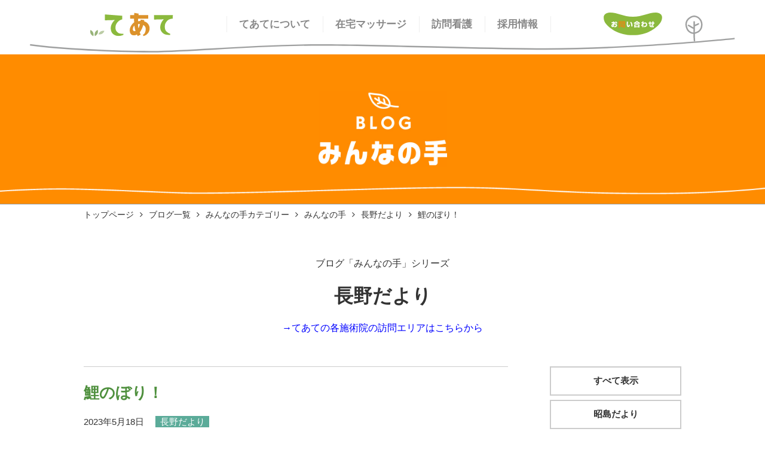

--- FILE ---
content_type: text/html; charset=UTF-8
request_url: https://www.te-ate.com/minnanote/nagano/2023/05/18/7218/
body_size: 6126
content:
<!DOCTYPE html>
<html lang="ja">
<head>
<meta charset="UTF-8">
<meta name="viewport" content="width=device-width, initial-scale=1, maximum-scale=1">
<title>てあて在宅マッサージ｜健康保険適用｜訪問医療マッサージ</title>
<meta name="description" content="てあて在宅マッサージは、寝たきりや歩行が困難で通院ができない方、また、介助が必要な方のご自宅を訪問して、身体の機能回復を目的としたマッサージ治療サービスをしております。">
<meta name="keywords" content="てあて,在宅マッサージ,健康保険適用,訪問医療マッサージ,寝たきり,歩行が困難,機能回復,立川," />

<meta name="viewport" content="width=device-width,initial-scale=1.0,minimum-scale=1.0">
<meta name="format-detection" content="telephone=no,address=no,email=no">
<!--[if IE]><meta http-equiv="X-UA-Compatible" content="IE=edge"><![endif]-->

<meta name='robots' content='max-image-preview:large' />
<link rel='dns-prefetch' href='//ajax.googleapis.com' />
<link rel='dns-prefetch' href='//code.jquery.com' />
<link rel="alternate" type="application/rss+xml" title="てあて在宅マッサージ｜健康保険適用｜訪問医療マッサージ &raquo; 鯉のぼり！ のコメントのフィード" href="https://www.te-ate.com/minnanote/nagano/2023/05/18/7218/feed/" />
<link rel="alternate" title="oEmbed (JSON)" type="application/json+oembed" href="https://www.te-ate.com/wp-json/oembed/1.0/embed?url=https%3A%2F%2Fwww.te-ate.com%2Fminnanote%2Fnagano%2F2023%2F05%2F18%2F7218%2F" />
<link rel="alternate" title="oEmbed (XML)" type="text/xml+oembed" href="https://www.te-ate.com/wp-json/oembed/1.0/embed?url=https%3A%2F%2Fwww.te-ate.com%2Fminnanote%2Fnagano%2F2023%2F05%2F18%2F7218%2F&#038;format=xml" />
<style id='wp-img-auto-sizes-contain-inline-css' type='text/css'>
img:is([sizes=auto i],[sizes^="auto," i]){contain-intrinsic-size:3000px 1500px}
/*# sourceURL=wp-img-auto-sizes-contain-inline-css */
</style>
<style id='classic-theme-styles-inline-css' type='text/css'>
/*! This file is auto-generated */
.wp-block-button__link{color:#fff;background-color:#32373c;border-radius:9999px;box-shadow:none;text-decoration:none;padding:calc(.667em + 2px) calc(1.333em + 2px);font-size:1.125em}.wp-block-file__button{background:#32373c;color:#fff;text-decoration:none}
/*# sourceURL=/wp-includes/css/classic-themes.min.css */
</style>
<link rel='stylesheet' id='reset-style-css' href='https://www.te-ate.com/wp/wp-content/themes/teate/style.css?ver=6.9' type='text/css' media='all' />
<link rel='stylesheet' id='common-style-css' href='https://www.te-ate.com/wp/wp-content/themes/teate/style-common.css?ver=6.9' type='text/css' media='all' />
<link rel='stylesheet' id='basic-style-css' href='https://www.te-ate.com/wp/wp-content/themes/teate/style-base.css?ver=6.9' type='text/css' media='all' />
<link rel='stylesheet' id='under-style-css' href='https://www.te-ate.com/wp/wp-content/themes/teate/css/style-under.css?ver=6.9' type='text/css' media='all' />
<link rel='stylesheet' id='two-style-css' href='https://www.te-ate.com/wp/wp-content/themes/teate/css/style-two-column.css?ver=6.9' type='text/css' media='all' />
<link rel='stylesheet' id='sidebar-style-css' href='https://www.te-ate.com/wp/wp-content/themes/teate/css/style-sidebar.css?ver=6.9' type='text/css' media='all' />
<link rel='stylesheet' id='single-style-css' href='https://www.te-ate.com/wp/wp-content/themes/teate/css/style-single.css?ver=6.9' type='text/css' media='all' />
<link rel='stylesheet' id='editors-style-css' href='https://www.te-ate.com/wp/wp-content/themes/teate/css/style-editors.css?ver=6.9' type='text/css' media='all' />
<link rel='stylesheet' id='font-awesome-css' href='https://www.te-ate.com/wp/wp-content/themes/teate/fonts/font-awesome-4.7.0/css/font-awesome.min.css?ver=4.7.0' type='text/css' media='all' />
<link rel='stylesheet' id='drawer-base-css' href='https://www.te-ate.com/wp/wp-content/themes/teate/js/drawer-custom/drawer.css?ver=3.2.0' type='text/css' media='all' />
<link rel='stylesheet' id='drawer-menu-css' href='https://www.te-ate.com/wp/wp-content/themes/teate/js/drawer-custom/drawer-menu.css?ver=3.2.0' type='text/css' media='all' />
<link rel='stylesheet' id='tablepress-default-css' href='https://www.te-ate.com/wp/wp-content/tablepress-combined.min.css?ver=52' type='text/css' media='all' />
<script type="text/javascript" src="https://ajax.googleapis.com/ajax/libs/jquery/2.2.4/jquery.min.js?ver=2.2.4" id="jquery-js"></script>
<script type="text/javascript" src="https://code.jquery.com/jquery-migrate-1.4.1.min.js?ver=1.4.0" id="migrate-js"></script>
<link rel="https://api.w.org/" href="https://www.te-ate.com/wp-json/" /><link rel="alternate" title="JSON" type="application/json" href="https://www.te-ate.com/wp-json/wp/v2/posts/7218" /><link rel="EditURI" type="application/rsd+xml" title="RSD" href="https://www.te-ate.com/wp/xmlrpc.php?rsd" />
<link rel="canonical" href="https://www.te-ate.com/minnanote/nagano/2023/05/18/7218/" />
<link rel='shortlink' href='https://www.te-ate.com/?p=7218' />
<link rel='stylesheet' id='lightcase-style-css'  href='https://www.te-ate.com/wp/wp-content/themes/teate/js/lightcase-2.5.0/css/lightcase.css?ver=2.5.0' type='text/css' media='all' />
<script type='text/javascript' src='http://www.te-ate.com/wp/wp-content/themes/teate/js/lightcase-2.5.0/js/lightcase.js?ver=5.2.4'></script>
	
<!-- Global site tag (gtag.js) - Google Analytics -->
<script async src="https://www.googletagmanager.com/gtag/js?id=UA-165818693-1"></script>
<script>
  window.dataLayer = window.dataLayer || [];
  function gtag(){dataLayer.push(arguments);}
  gtag('js', new Date());

  gtag('config', 'UA-165818693-1');
</script>
	
<style id='global-styles-inline-css' type='text/css'>
:root{--wp--preset--aspect-ratio--square: 1;--wp--preset--aspect-ratio--4-3: 4/3;--wp--preset--aspect-ratio--3-4: 3/4;--wp--preset--aspect-ratio--3-2: 3/2;--wp--preset--aspect-ratio--2-3: 2/3;--wp--preset--aspect-ratio--16-9: 16/9;--wp--preset--aspect-ratio--9-16: 9/16;--wp--preset--color--black: #000000;--wp--preset--color--cyan-bluish-gray: #abb8c3;--wp--preset--color--white: #ffffff;--wp--preset--color--pale-pink: #f78da7;--wp--preset--color--vivid-red: #cf2e2e;--wp--preset--color--luminous-vivid-orange: #ff6900;--wp--preset--color--luminous-vivid-amber: #fcb900;--wp--preset--color--light-green-cyan: #7bdcb5;--wp--preset--color--vivid-green-cyan: #00d084;--wp--preset--color--pale-cyan-blue: #8ed1fc;--wp--preset--color--vivid-cyan-blue: #0693e3;--wp--preset--color--vivid-purple: #9b51e0;--wp--preset--gradient--vivid-cyan-blue-to-vivid-purple: linear-gradient(135deg,rgb(6,147,227) 0%,rgb(155,81,224) 100%);--wp--preset--gradient--light-green-cyan-to-vivid-green-cyan: linear-gradient(135deg,rgb(122,220,180) 0%,rgb(0,208,130) 100%);--wp--preset--gradient--luminous-vivid-amber-to-luminous-vivid-orange: linear-gradient(135deg,rgb(252,185,0) 0%,rgb(255,105,0) 100%);--wp--preset--gradient--luminous-vivid-orange-to-vivid-red: linear-gradient(135deg,rgb(255,105,0) 0%,rgb(207,46,46) 100%);--wp--preset--gradient--very-light-gray-to-cyan-bluish-gray: linear-gradient(135deg,rgb(238,238,238) 0%,rgb(169,184,195) 100%);--wp--preset--gradient--cool-to-warm-spectrum: linear-gradient(135deg,rgb(74,234,220) 0%,rgb(151,120,209) 20%,rgb(207,42,186) 40%,rgb(238,44,130) 60%,rgb(251,105,98) 80%,rgb(254,248,76) 100%);--wp--preset--gradient--blush-light-purple: linear-gradient(135deg,rgb(255,206,236) 0%,rgb(152,150,240) 100%);--wp--preset--gradient--blush-bordeaux: linear-gradient(135deg,rgb(254,205,165) 0%,rgb(254,45,45) 50%,rgb(107,0,62) 100%);--wp--preset--gradient--luminous-dusk: linear-gradient(135deg,rgb(255,203,112) 0%,rgb(199,81,192) 50%,rgb(65,88,208) 100%);--wp--preset--gradient--pale-ocean: linear-gradient(135deg,rgb(255,245,203) 0%,rgb(182,227,212) 50%,rgb(51,167,181) 100%);--wp--preset--gradient--electric-grass: linear-gradient(135deg,rgb(202,248,128) 0%,rgb(113,206,126) 100%);--wp--preset--gradient--midnight: linear-gradient(135deg,rgb(2,3,129) 0%,rgb(40,116,252) 100%);--wp--preset--font-size--small: 13px;--wp--preset--font-size--medium: 20px;--wp--preset--font-size--large: 36px;--wp--preset--font-size--x-large: 42px;--wp--preset--spacing--20: 0.44rem;--wp--preset--spacing--30: 0.67rem;--wp--preset--spacing--40: 1rem;--wp--preset--spacing--50: 1.5rem;--wp--preset--spacing--60: 2.25rem;--wp--preset--spacing--70: 3.38rem;--wp--preset--spacing--80: 5.06rem;--wp--preset--shadow--natural: 6px 6px 9px rgba(0, 0, 0, 0.2);--wp--preset--shadow--deep: 12px 12px 50px rgba(0, 0, 0, 0.4);--wp--preset--shadow--sharp: 6px 6px 0px rgba(0, 0, 0, 0.2);--wp--preset--shadow--outlined: 6px 6px 0px -3px rgb(255, 255, 255), 6px 6px rgb(0, 0, 0);--wp--preset--shadow--crisp: 6px 6px 0px rgb(0, 0, 0);}:where(.is-layout-flex){gap: 0.5em;}:where(.is-layout-grid){gap: 0.5em;}body .is-layout-flex{display: flex;}.is-layout-flex{flex-wrap: wrap;align-items: center;}.is-layout-flex > :is(*, div){margin: 0;}body .is-layout-grid{display: grid;}.is-layout-grid > :is(*, div){margin: 0;}:where(.wp-block-columns.is-layout-flex){gap: 2em;}:where(.wp-block-columns.is-layout-grid){gap: 2em;}:where(.wp-block-post-template.is-layout-flex){gap: 1.25em;}:where(.wp-block-post-template.is-layout-grid){gap: 1.25em;}.has-black-color{color: var(--wp--preset--color--black) !important;}.has-cyan-bluish-gray-color{color: var(--wp--preset--color--cyan-bluish-gray) !important;}.has-white-color{color: var(--wp--preset--color--white) !important;}.has-pale-pink-color{color: var(--wp--preset--color--pale-pink) !important;}.has-vivid-red-color{color: var(--wp--preset--color--vivid-red) !important;}.has-luminous-vivid-orange-color{color: var(--wp--preset--color--luminous-vivid-orange) !important;}.has-luminous-vivid-amber-color{color: var(--wp--preset--color--luminous-vivid-amber) !important;}.has-light-green-cyan-color{color: var(--wp--preset--color--light-green-cyan) !important;}.has-vivid-green-cyan-color{color: var(--wp--preset--color--vivid-green-cyan) !important;}.has-pale-cyan-blue-color{color: var(--wp--preset--color--pale-cyan-blue) !important;}.has-vivid-cyan-blue-color{color: var(--wp--preset--color--vivid-cyan-blue) !important;}.has-vivid-purple-color{color: var(--wp--preset--color--vivid-purple) !important;}.has-black-background-color{background-color: var(--wp--preset--color--black) !important;}.has-cyan-bluish-gray-background-color{background-color: var(--wp--preset--color--cyan-bluish-gray) !important;}.has-white-background-color{background-color: var(--wp--preset--color--white) !important;}.has-pale-pink-background-color{background-color: var(--wp--preset--color--pale-pink) !important;}.has-vivid-red-background-color{background-color: var(--wp--preset--color--vivid-red) !important;}.has-luminous-vivid-orange-background-color{background-color: var(--wp--preset--color--luminous-vivid-orange) !important;}.has-luminous-vivid-amber-background-color{background-color: var(--wp--preset--color--luminous-vivid-amber) !important;}.has-light-green-cyan-background-color{background-color: var(--wp--preset--color--light-green-cyan) !important;}.has-vivid-green-cyan-background-color{background-color: var(--wp--preset--color--vivid-green-cyan) !important;}.has-pale-cyan-blue-background-color{background-color: var(--wp--preset--color--pale-cyan-blue) !important;}.has-vivid-cyan-blue-background-color{background-color: var(--wp--preset--color--vivid-cyan-blue) !important;}.has-vivid-purple-background-color{background-color: var(--wp--preset--color--vivid-purple) !important;}.has-black-border-color{border-color: var(--wp--preset--color--black) !important;}.has-cyan-bluish-gray-border-color{border-color: var(--wp--preset--color--cyan-bluish-gray) !important;}.has-white-border-color{border-color: var(--wp--preset--color--white) !important;}.has-pale-pink-border-color{border-color: var(--wp--preset--color--pale-pink) !important;}.has-vivid-red-border-color{border-color: var(--wp--preset--color--vivid-red) !important;}.has-luminous-vivid-orange-border-color{border-color: var(--wp--preset--color--luminous-vivid-orange) !important;}.has-luminous-vivid-amber-border-color{border-color: var(--wp--preset--color--luminous-vivid-amber) !important;}.has-light-green-cyan-border-color{border-color: var(--wp--preset--color--light-green-cyan) !important;}.has-vivid-green-cyan-border-color{border-color: var(--wp--preset--color--vivid-green-cyan) !important;}.has-pale-cyan-blue-border-color{border-color: var(--wp--preset--color--pale-cyan-blue) !important;}.has-vivid-cyan-blue-border-color{border-color: var(--wp--preset--color--vivid-cyan-blue) !important;}.has-vivid-purple-border-color{border-color: var(--wp--preset--color--vivid-purple) !important;}.has-vivid-cyan-blue-to-vivid-purple-gradient-background{background: var(--wp--preset--gradient--vivid-cyan-blue-to-vivid-purple) !important;}.has-light-green-cyan-to-vivid-green-cyan-gradient-background{background: var(--wp--preset--gradient--light-green-cyan-to-vivid-green-cyan) !important;}.has-luminous-vivid-amber-to-luminous-vivid-orange-gradient-background{background: var(--wp--preset--gradient--luminous-vivid-amber-to-luminous-vivid-orange) !important;}.has-luminous-vivid-orange-to-vivid-red-gradient-background{background: var(--wp--preset--gradient--luminous-vivid-orange-to-vivid-red) !important;}.has-very-light-gray-to-cyan-bluish-gray-gradient-background{background: var(--wp--preset--gradient--very-light-gray-to-cyan-bluish-gray) !important;}.has-cool-to-warm-spectrum-gradient-background{background: var(--wp--preset--gradient--cool-to-warm-spectrum) !important;}.has-blush-light-purple-gradient-background{background: var(--wp--preset--gradient--blush-light-purple) !important;}.has-blush-bordeaux-gradient-background{background: var(--wp--preset--gradient--blush-bordeaux) !important;}.has-luminous-dusk-gradient-background{background: var(--wp--preset--gradient--luminous-dusk) !important;}.has-pale-ocean-gradient-background{background: var(--wp--preset--gradient--pale-ocean) !important;}.has-electric-grass-gradient-background{background: var(--wp--preset--gradient--electric-grass) !important;}.has-midnight-gradient-background{background: var(--wp--preset--gradient--midnight) !important;}.has-small-font-size{font-size: var(--wp--preset--font-size--small) !important;}.has-medium-font-size{font-size: var(--wp--preset--font-size--medium) !important;}.has-large-font-size{font-size: var(--wp--preset--font-size--large) !important;}.has-x-large-font-size{font-size: var(--wp--preset--font-size--x-large) !important;}
/*# sourceURL=global-styles-inline-css */
</style>
</head>


<body class="drawer drawer--right">

<!-- ///////////////////// start wrapper -->
<div id="wrapper">


	<div id="mobile-menu" class="is_mobile">
		<a href="tel:0120405032"><i class="fa fa-phone-square" aria-hidden="true"></i></a>
		<a href="https://www.te-ate.com/contact/"><i class="fa fa-envelope-square" aria-hidden="true"></i></a>
	</div>

	<!-- ///////////////////// start header -->
	<header class="nonsm">
		<div class="inner">
			<h1 class="logo"><a href="https://www.te-ate.com/"><img src="https://www.te-ate.com/wp/wp-content/themes/teate/images/logo.svg" alt="わたしたち「てあて」は、やさしい心とあたたかい手を、ひとりでも多くのお宅にお届けします。"></a></h1>
			<div class="detail">
				<ul>
					<li><a href="https://www.te-ate.com/aboutus/">てあてについて</a></li>
					<li><a href="https://www.te-ate.com/massage/">在宅マッサージ</a></li>
					<!--li><a href="https://www.te-ate.com/visit-nursing/">訪問看護</a></li-->
					<li><a target="_blank" href="https://te-ate-hokan.com/" rel="noopener noreferrer">訪問看護</a></li>
					<li><a href="https://www.te-ate.com/recruit/">採用情報</a></li>
					<!--li><a class="current" href="https://www.te-ate.com/blog/">ブログ</a></li>
					<li><a href="https://www.te-ate.com/gallery/">絵手紙ギャラリー</a></li-->
				</ul>
			</div>
			<div class="contact"><a href="https://www.te-ate.com/contact/"><img src="https://www.te-ate.com/wp/wp-content/themes/teate/images/contactbt.svg" alt="お問い合わせ"></a></div>
		</div>
	</header>
	<!-- ///////////////////// end header -->

	<!-- ///////////////////// start visual -->
	<div id="visual" style="background:url(https://www.te-ate.com/wp/wp-content/uploads/2020/03/mainimg-minnanote-1-1920x347.png) no-repeat center center; background-size:cover;">
		<div class="inner">
			<img src="https://www.te-ate.com/wp/wp-content/uploads/2020/03/maintt-minnanote-216x215.jpg" alt="長野だより">
		</div>
	</div>

	<!-- ///////////////////// end visual -->

	<!-- ///////////////////// start breadcrumbs -->
	<div id="breadcrumbs">
		<div class="inner">
			<ul>
<li><a href="https://www.te-ate.com">トップページ</a></li><li><a href="https://www.te-ate.com/blog/">ブログ一覧</a></li><li><a href="https://www.te-ate.com/minnanote-blog/">みんなの手カテゴリー</a></li><li><a href="https://www.te-ate.com/minnanote/">みんなの手</a></li><li><a href="https://www.te-ate.com/minnanote/nagano/">長野だより</a></li><li class="current">鯉のぼり！</li>			</ul>
		</div>
	</div>
	<!-- ///////////////////// end breadcrumbs -->



	<!-- ///////////////////// start two-column -->
	<div id="two-column">

	<section class="lead">
		<p>ブログ「みんなの手」シリーズ</p>
		<h2>長野だより</h2>
		<p style="color:blue;">→<a href="https://www.te-ate.com/massage/area/#breadcrumbs">てあての各施術院の訪問エリアはこちらから</a></p>
	</section>

	<!-- ///////////////////// start main -->
	<main>


	<article>
		<div class="single-head">
			<h3>鯉のぼり！</h3>
			<ul>
				<li class="date">2023年5月18日</li>
				<li class="cates">
					<span class="report">長野だより</span>
				</li>
			</ul>
		</div>
		<div class="inside editors">
<p><img fetchpriority="high" decoding="async" class="alignnone size-medium wp-image-7219" src="http://www.te-ate.com/wp/wp-content/uploads/2023/05/1684379793369-300x225.jpg" alt="" width="300" height="225" srcset="https://www.te-ate.com/wp/wp-content/uploads/2023/05/1684379793369-300x225.jpg 300w, https://www.te-ate.com/wp/wp-content/uploads/2023/05/1684379793369-1024x768.jpg 1024w, https://www.te-ate.com/wp/wp-content/uploads/2023/05/1684379793369-760x570.jpg 760w, https://www.te-ate.com/wp/wp-content/uploads/2023/05/1684379793369.jpg 1477w" sizes="(max-width: 300px) 100vw, 300px" /></p>
<p>私が風邪をひいていた週末に、妻が子供を乗せてドライブしてきた際に河原で偶然発見して撮影したそうです。</p>
<p>小布施町に近い百々川にて、100匹くらい泳いでいたそうです。</p>
<p>都内では一般家庭の鯉のぼりはほとんど見られなくなりましたが、長野市でも見かけるのは非常に珍しくなりましたね。</p>
<p>&nbsp;</p>
<p>&nbsp;</p>
		</div>
	</article>


	</main>
	<!-- ///////////////////// end main -->

	<!-- ///////////////////// start sidebar -->
	<div id="sidebar">
		<div class="sidebar-cate">
			<ul>
<li><a href="https://www.te-ate.com/minnanote/">すべて表示</a></li>
<li><a href="https://www.te-ate.com/minnanote/akishima/">昭島だより</a></li>
<li><a href="https://www.te-ate.com/minnanote/urawa/">浦和だより</a></li>
<li><a href="https://www.te-ate.com/minnanote/sagamihara/">相模原だより</a></li>
<li><a href="https://www.te-ate.com/minnanote/tokorozawa/">所沢だより</a></li>
<li class="current-cat"><a href="https://www.te-ate.com/minnanote/nagano/">長野だより</a></li>
<li><a href="https://www.te-ate.com/minnanote/hanno/">飯能だより</a></li>
<li><a href="https://www.te-ate.com/minnanote/fukushima/">福島だより</a></li>
<li><a href="https://www.te-ate.com/minnanote/matsudo/">松戸だより</a></li>
<li><a href="https://www.te-ate.com/minnanote/mito/">水戸だより</a></li>
<li></li>			</ul>
		</div>
		<div class="sidebar-arc">
			<h3>年代アーカイブ</h3>
			<ul>
<li><a href='https://www.te-ate.com/2026/'>2026&nbsp;(3)</a></li>
<li><a href='https://www.te-ate.com/2025/'>2025&nbsp;(180)</a></li>
<li><a href='https://www.te-ate.com/2024/'>2024&nbsp;(138)</a></li>
<li><a href='https://www.te-ate.com/2023/'>2023&nbsp;(170)</a></li>
<li><a href='https://www.te-ate.com/2022/'>2022&nbsp;(155)</a></li>
<li><a href='https://www.te-ate.com/2021/'>2021&nbsp;(125)</a></li>
<li><a href='https://www.te-ate.com/2020/'>2020&nbsp;(107)</a></li>
<li><a href='https://www.te-ate.com/2016/'>2016&nbsp;(4)</a></li>
<li><a href='https://www.te-ate.com/2015/'>2015&nbsp;(10)</a></li>
<li><a href='https://www.te-ate.com/2014/'>2014&nbsp;(14)</a></li>
			</ul>
		</div>
		<div class="sidebar-blog">
			<h3>その他のブログ</h3>
			<ul>
				<li><a href="https://www.te-ate.com/zittotewomiru/">じっと手を見る</a></li>
				<li><a href="https://www.te-ate.com/president/">社長ブログ</a></li>
			</ul>
		</div>

	</div>
	<!-- ///////////////////// end sidebar -->

	</div>
	<!-- ///////////////////// end two-column -->


<!-- ///////////////////// start footer -->
<footer>
<div id="pagenav">
<div class="inner">
<ul>
	<!--li><a href="https://www.te-ate.com/sitemap/">サイトマップ</a></li-->



	<li><a class="acd">てあてについて</a>
		<ul>
			<li><a href="https://www.te-ate.com/aboutus/">てあての理念</a></li>
<li class="page_item page-item-26"><a href="https://www.te-ate.com/aboutus/community/">地域社会活動</a></li>
<li class="page_item page-item-25"><a href="https://www.te-ate.com/aboutus/office/">事業所一覧</a></li>
<li class="page_item page-item-1449"><a href="https://www.te-ate.com/aboutus/office-map/">事業所MAP</a></li>
<li class="page_item page-item-23"><a href="https://www.te-ate.com/aboutus/company/">会社概要・沿革</a></li>
		<!--li><a href="https://www.te-ate.com/sitemap/">サイトマップ</a></li-->
		</ul>
	</li>



	<li><a class="acd">在宅マッサージ</a>
		<ul>
			<li><a href="https://www.te-ate.com/massage/">在宅マッサージとは</a></li>
<li class="page_item page-item-17"><a href="https://www.te-ate.com/massage/expenses/">療養費について</a></li>
<li class="page_item page-item-18"><a href="https://www.te-ate.com/massage/area/">訪問エリア</a></li>
<li class="page_item page-item-19"><a href="https://www.te-ate.com/massage/map/">訪問エリア（MAP一覧）</a></li>
<li class="page_item page-item-20"><a href="https://www.te-ate.com/massage/monthly-feature/">施術実例（今月の特集）</a></li>
			<li><a href="https://www.te-ate.com/feature/">月刊てあて「特集」</a></li>
			<li><a href="https://www.te-ate.com/result/">施術実績・症例</a></li>
		</ul>
	</li>



	<li><a class="acd">訪問看護</a>
		<ul>
			<li><a target="_blank" href="https://te-ate-hokan.com/" rel="noopener noreferrer">専用サイト（別サイト）</a></li>
			<!--li><a href="https://www.te-ate.com/visit-nursing/#vn01">訪問看護とは</a></li>
			<li><a href="https://www.te-ate.com/visit-nursing/#vn02">私たちができること</a></li>
			<li><a href="https://www.te-ate.com/visit-nursing/#vn03">ご利用について</a></li>
			<li><a href="https://www.te-ate.com/visit-nursing/#vn04">お問い合わせ</a></li-->
		</ul>
	</li>



	<li><a class="acd">採用情報</a>
		<ul>
			<li><a href="https://www.te-ate.com/recruit/">会社紹介</a></li>
<li class="page_item page-item-28"><a href="https://www.te-ate.com/recruit/voice/">施術者の声</a></li>
<li class="page_item page-item-29"><a href="https://www.te-ate.com/recruit/requirements/">募集要項</a></li>
<li class="page_item page-item-30"><a href="https://www.te-ate.com/recruit/application/">応募フォーム</a></li>
		</ul>
	</li>



	<li><a class="acd">絵手紙ギャラリー</a>
		<ul>
			<li><a href="https://www.te-ate.com/gallery/">月刊てあて</a></li>
			<li><a href="https://www.te-ate.com/publish/">出版・刊行</a></li>
			<li><a href="https://www.te-ate.com/info/">お知らせ</a></li>
		</ul>
	</li>


	<li><a class="acd">ブログ</a>
		<ul>
			<li><a href="https://www.te-ate.com/blog/">ブログ一覧</a></li>
			<li><a href="https://www.te-ate.com/zittotewomiru/">じっと手をみる</a></li>
			<li><a href="https://www.te-ate.com/president/">社長ブログ</a></li>
			<li><a href="https://www.te-ate.com/minnanote/">みんなの手</a></li>
		</ul>
	</li>
</ul>
</div>
</div>
		<div class="inside">
			<div class="inner">
				<div class="logo">
					<img class="is_mb" src="https://www.te-ate.com/wp/wp-content/themes/teate/images/logo-foot2.svg" alt="てあて">
					<img class="is_pc" src="https://www.te-ate.com/wp/wp-content/themes/teate/images/logo-foot.svg" alt="てあて">
				</div>
				<div class="detail">
					<ul class="sns">
						<li><a href="https://www.facebook.com/teate.ChuoZaitakuMassage" target="new"><img src="https://www.te-ate.com/wp/wp-content/themes/teate/images/facebook.png" alt="facebook"></a></li>
						<li><a href="https://twitter.com/te_ate" target="new"><img src="https://www.te-ate.com/wp/wp-content/themes/teate/images/twitter.png" alt="twitter"></a></li>
						<!--li><a href="#" target="new"><img src="https://www.te-ate.com/wp/wp-content/themes/teate/images/line.png" alt="line"></a></li>
						<li><a href="#" target="new"><img src="https://www.te-ate.com/wp/wp-content/themes/teate/images/insta.png" alt="insta"></a></li-->
					</ul>
					<ul class="sitecontent">
						<li><a href="https://www.te-ate.com/contact/">お問い合わせ</a></li>
						<li><a href="https://www.te-ate.com/aboutus/">企業情報</a></li>
						<li><a href="https://www.te-ate.com/recruit/">採用情報</a></li>
						<li><a href="https://www.te-ate.com/privacy-policy/">プライバシーポリシー</a></li>
					</ul>
				</div>
			</div>
		</div>
		<div id="copyright">
			<div class="inner">copyright TE-ATE Co.,ltd. All Rights Reserved.</div>
		</div>
	</footer>
	<!-- ///////////////////// end footer -->

	<div id="topscroller"></div>

</div>
<!-- ///////////////////// end wrapper -->

<!-- ///////////////////// start drawer-menu -->
<div id="drawer-menu" role="banner">
	<button type="button" class="drawer-toggle drawer-hamburger"><span class="sr-only">toggle navigation</span><span class="drawer-hamburger-icon"></span><span class="drawer-hamburger-menu">MENU</span></button>
	<nav class="drawer-nav">
		<ul class="drawer-menu">
			<li><a href="https://www.te-ate.com/">トップページ</a></li>
			<li class="drawer-dropdown">
				 <a class="drawer-menu-item" data-target="#" href="#" data-toggle="dropdown" role="button" aria-expanded="false">てあてについて</a>
				<ul>
					<li><a href="https://www.te-ate.com/aboutus/">てあての理念</a></li>
<li class="page_item page-item-26"><a href="https://www.te-ate.com/aboutus/community/">地域社会活動</a></li>
<li class="page_item page-item-25"><a href="https://www.te-ate.com/aboutus/office/">事業所一覧</a></li>
<li class="page_item page-item-1449"><a href="https://www.te-ate.com/aboutus/office-map/">事業所MAP</a></li>
<li class="page_item page-item-23"><a href="https://www.te-ate.com/aboutus/company/">会社概要・沿革</a></li>
				</ul>
			</li>
	
			<li class="drawer-dropdown">
				<a class="drawer-menu-item" data-target="#" href="#" data-toggle="dropdown" role="button" aria-expanded="false">在宅マッサージ</a>
				<ul>
					<li><a href="https://www.te-ate.com/massage/">在宅マッサージとは</a></li>
<li class="page_item page-item-17"><a href="https://www.te-ate.com/massage/expenses/">療養費について</a></li>
<li class="page_item page-item-18"><a href="https://www.te-ate.com/massage/area/">訪問エリア</a></li>
<li class="page_item page-item-19"><a href="https://www.te-ate.com/massage/map/">訪問エリア（MAP一覧）</a></li>
<li class="page_item page-item-20"><a href="https://www.te-ate.com/massage/monthly-feature/">施術実例（今月の特集）</a></li>
					<li><a href="https://www.te-ate.com/feature/">月刊てあて「特集」</a></li>
					<li><a href="https://www.te-ate.com/result/">施術実績・症例</a></li>
				</ul>
			</li>
			<li class="drawer-dropdown">
				<a class="drawer-menu-item" data-target="#" href="#" data-toggle="dropdown" role="button" aria-expanded="false">訪問看護</a>
				<ul>
					<li><a href="https://www.te-ate.com/visit-nursing/#vn01">てあての訪問看護とは</a></li>
					<!--li><a href="https://www.te-ate.com/visit-nursing/#vn02">私たちができること</a></li>
					<li><a href="https://www.te-ate.com/visit-nursing/#vn03">ご利用について</a></li>
					<li><a href="https://www.te-ate.com/visit-nursing/#vn04">お問い合わせ</a></li>
					<li><a href="https://www.te-ate.com/visit-nursing/#vn05">お知らせ</a></li-->
				</ul>
			</li>
			<li class="drawer-dropdown">
				 <a class="drawer-menu-item" data-target="#" href="#" data-toggle="dropdown" role="button" aria-expanded="false">絵手紙ギャラリー</a>
				<ul>
					<li><a href="https://www.te-ate.com/gallery/">月刊てあて</a></li>
					<li><a href="https://www.te-ate.com/publish/">出版・刊行</a></li>
					<li><a href="https://www.te-ate.com/info/">お知らせ</a></li>
				</ul>
			</li>
			<li><a href="https://www.te-ate.com/blog/">ブログ</a></li>
			<li><a href="https://www.te-ate.com/privacy-policy/">プライバシーポリシー</a></li>
			<!--li><a href="https://www.te-ate.com/sitemap/">サイトマップ</a></li-->
			<li class="drawer-dropdown">
				 <a class="drawer-menu-item" data-target="#" href="#" data-toggle="dropdown" role="button" aria-expanded="false">採用情報</a>
				<ul>
					<li><a href="https://www.te-ate.com/recruit/">会社紹介</a></li>
<li class="page_item page-item-28"><a href="https://www.te-ate.com/recruit/voice/">施術者の声</a></li>
<li class="page_item page-item-29"><a href="https://www.te-ate.com/recruit/requirements/">募集要項</a></li>
<li class="page_item page-item-30"><a href="https://www.te-ate.com/recruit/application/">応募フォーム</a></li>
				</ul>
			</li>
			<li><a href="https://www.te-ate.com/contact/faq/">よくある質問</a></li>
			<li><a href="https://www.te-ate.com/contact/">お問い合わせ</a></li>
		</ul>
	</nav>

</div>
<!-- ///////////////////// end drawer-menu -->

<script type="speculationrules">
{"prefetch":[{"source":"document","where":{"and":[{"href_matches":"/*"},{"not":{"href_matches":["/wp/wp-*.php","/wp/wp-admin/*","/wp/wp-content/uploads/*","/wp/wp-content/*","/wp/wp-content/plugins/*","/wp/wp-content/themes/teate/*","/*\\?(.+)"]}},{"not":{"selector_matches":"a[rel~=\"nofollow\"]"}},{"not":{"selector_matches":".no-prefetch, .no-prefetch a"}}]},"eagerness":"conservative"}]}
</script>
<script type="text/javascript" src="https://www.te-ate.com/wp/wp-content/themes/teate/js/drawer-custom/iscroll.js?ver=5.1.3" id="iscroll-js"></script>
<script type="text/javascript" src="https://www.te-ate.com/wp/wp-content/themes/teate/js/drawer-custom/dropdown.js?ver=3.3.5" id="dropdown-js"></script>
<script type="text/javascript" src="https://www.te-ate.com/wp/wp-content/themes/teate/js/drawer-custom/drawer.js?ver=3.2.0" id="drawer-js"></script>
<script type="text/javascript" src="https://www.te-ate.com/wp/wp-content/themes/teate/js/script-under.js?ver=6.9" id="script-under-js"></script>
</body>
</html>

--- FILE ---
content_type: text/css
request_url: https://www.te-ate.com/wp/wp-content/themes/teate/css/style-two-column.css?ver=6.9
body_size: 329
content:
/*
 * base css 
 * pc width 1000px fixed
 */

@media (max-width: 599px) {
} /* end -599 */

@media (min-width: 600px) and (max-width:959px) {
} /* end 600-959 */

@media (min-width: 960px) {
} /* 960- */


/* ---------------------------------------- common */

@media (max-width: 599px) {

	#two-column { padding: 30px 0; }
	#two-column main { margin: 0 16px; }

} /* end -599 */

@media (min-width: 600px) and (max-width:959px) {

	#two-column { padding: 40px 0; }
	#two-column main { margin: 0 24px; }

} /* end 600-959 */

@media (min-width: 960px) {

	#two-column {
		width: 1000px;
		padding: 50px 0;
		margin: 0 auto;
	}
	#two-column::after {
		content: "";
		display: block;
		clear: both;
	}
	
	#two-column main {
		float: left;
		width: 710px;
	}
	#two-column #sidebar {
		float: right;
		width: 220px;
	}

} /* 960- */

/* ---------------------------------------- lead */

#two-column .lead { text-align: center; }
#two-column .lead h2 { 
	line-height: 1.5; 
	margin: 0 0 .5em;
}
#two-column .lead p + h2 { margin: .25em 0 .5em; }
#two-column .lead p { line-height: 1.8; }

@media (max-width: 599px) {

	#two-column .lead { margin: 0 16px 30px; }
	#two-column .lead h2 { font-size: 1.8rem; }
	#two-column .lead p { font-size: 1.3rem; }

} /* end -599 */

@media (min-width: 600px) and (max-width:959px) {

	#two-column .lead { margin: 0 24px 4em; }
	#two-column .lead h2 { font-size: 2.4rem; }
	#two-column .lead p { font-size: 1.45rem; }

} /* end 600-959 */

@media (min-width: 960px) {

	#two-column .lead { margin: 0 0 5em; }
	#two-column .lead h2 { font-size: 3.2rem; }
	#two-column .lead p { font-size: 1.6rem; }

} /* 960- */

--- FILE ---
content_type: text/css
request_url: https://www.te-ate.com/wp/wp-content/themes/teate/css/style-sidebar.css?ver=6.9
body_size: 525
content:
/*
 * base css 
 * pc width 1000px fixed
 */

@media (max-width: 599px) {
} /* end -599 */

@media (min-width: 600px) and (max-width:959px) {
} /* end 600-959 */

@media (min-width: 960px) {
} /* 960- */


/* ---------------------------------------- common */
#sidebar li {
	font-weight: bold;
}

#sidebar > div + div { margin: 2em 0 0; }
#sidebar h3 {
	color: #3a8026;
	border-bottom: 2px #3a8026 solid;
	padding: 0 0 .25em;
	margin: 0 0 .2em;
}

@media (max-width: 599px) {

	#sidebar > div { padding: 0 16px; }

} /* end -599 */

@media (min-width: 600px) and (max-width:959px) {

	#sidebar > div { padding: 0 24px; }

} /* end 600-959 */

@media (max-width:959px) {

	#sidebar { 
		font-size: 1.3rem; 
		line-height: 1.5;
		padding: 3em 0 0;
	}
	#sidebar h3 { font-size: 1.4rem; }

} /* end 959 */

@media (min-width: 960px) {

	#sidebar { 
		font-size: 1.5rem; 
		line-height: 1.5;
	}
	#sidebar h3 { font-size: 1.6rem; }

} /* 960- */

/* ---------------------------------------- sidebar-cate */

#sidebar .sidebar-cate li + li { margin: .5em 0 0; }
#sidebar .sidebar-cate a {
	display: block;
	border: 2px #ccc solid;
	text-align: center;
	padding: .75em;
}
#sidebar .sidebar-cate a:hover, 
#sidebar .sidebar-cate a.current,
#sidebar .sidebar-cate .current-cat a {
	color: #fff;
	background: #3a8026;
}

/* ---------------------------------------- sidebar-arc */

#sidebar .sidebar-arc li { border-bottom: 1px #ccc dashed; }
#sidebar .sidebar-arc a {
	display: block;
	padding: .75em 0;
}
#sidebar .sidebar-arc  a:hover, 
#sidebar .sidebar-arc a.current {
	color: #3a8026;
}

/* ---------------------------------------- sidebar-blog */

#sidebar .sidebar-blog h3 { margin: 0 0 .75em; }
#sidebar .sidebar-blog li + li { margin: .5em 0 0; }
#sidebar .sidebar-blog a {
	display: block;
	color: #3a8026;
	border: 2px #3a8026 solid;
	padding: .75em 2.5em .75em .75em;
	-webkit-border-radius: 6px;
	border-radius: 6px;
	position: relative;
}
#sidebar .sidebar-blog a::after {
	font-family: 'FontAwesome';
	content: "\f138";
	position: absolute;
	top: 50%;
	right: 10px;
	-webkit-transform: translateY(-50%);
	transform: translateY(-50%);
}
#sidebar .sidebar-blog  a:hover, 
#sidebar .sidebar-blog a.current {
	color: #fff;
	background: #3a8026;
}


--- FILE ---
content_type: text/css
request_url: https://www.te-ate.com/wp/wp-content/themes/teate/css/style-single.css?ver=6.9
body_size: 273
content:
/*
 * base css 
 * pc width 1000px fixed
 */

@media (max-width: 599px) {
} /* end -599 */

@media (min-width: 600px) and (max-width:959px) {
} /* end 600-959 */

@media (min-width: 960px) {
} /* 960- */


/* ---------------------------------------- common */

.single-head {
	border-top: 1px #ccc solid;
	padding: 1.5em 0 0;
	margin: 0 0 2em;
}
.single-head h3 {
	color: #4f903e;
	margin: 0 0 .5em;
}

/* ---------------------------------------- one-column */

.single-head li {
	display: inline-block;
	line-height: 2;
}
.cates span {
	display: inline-block;
	color: #fff;
	line-height: 1;
	padding: 2px .5em;
}
.cates span.report { background: #5bab99; }
.cates span.recruiting { background: #eb8400; }
.cates span.publication { background: #d89bb3; }

@media (max-width: 768px) {

	.single-head ul { text-align: center; }
	.single-head li { margin: 0 .5em 0; }

} /* end -599 */

@media (min-width: 769px) {

	.single-head li { margin: 0 1em 0 0; }

} /* 960- */

--- FILE ---
content_type: image/svg+xml
request_url: https://www.te-ate.com/wp/wp-content/themes/teate/images/contactbt.svg
body_size: 3860
content:
<?xml version="1.0" encoding="utf-8"?>
<!-- Generator: Adobe Illustrator 15.1.0, SVG Export Plug-In  -->
<!DOCTYPE svg PUBLIC "-//W3C//DTD SVG 1.1//EN" "http://www.w3.org/Graphics/SVG/1.1/DTD/svg11.dtd" [
	<!ENTITY ns_flows "http://ns.adobe.com/Flows/1.0/">
]>
<svg version="1.1"
	 xmlns="http://www.w3.org/2000/svg" xmlns:xlink="http://www.w3.org/1999/xlink" xmlns:a="http://ns.adobe.com/AdobeSVGViewerExtensions/3.0/"
	 x="0px" y="0px" width="43px" height="18px" viewBox="-0.048 -0.414 43 18"
	 overflow="visible" enable-background="new -0.048 -0.414 43 18" xml:space="preserve">
<defs>
</defs>
<g>
	<path fill="#8BB93D" d="M40.094,9.316c-2.027,2.06-7.925,7.323-18.676,7.323c-10.756,0-16.642-5.103-18.828-7.323
		C0.294,6.983,0,5.155,0,3.38S1.858,0,4.53,0c5.797,0,9.991,3.099,16.888,3.099C28.312,3.099,33.002,0,38.329,0
		c2.893,0,4.53,1.723,4.53,3.38C42.859,5.017,42.373,6.999,40.094,9.316"/>
</g>
<path fill="#FFFFFF" d="M9.09,6.538c0.355,0.279,0.683,0.712,0.937,1.24L9.33,8.206c-0.212-0.432-0.52-0.889-0.692-1.101v0.683H7.59
	v0.346C7.72,8.11,7.84,8.09,8.138,8.09c0.625,0,0.961,0.135,1.235,0.37c0.312,0.27,0.433,0.62,0.433,0.956
	c0,0.212-0.058,0.904-0.875,1.227c-0.428,0.168-0.913,0.173-1.148,0.173l-0.164-0.722c0.534,0,1.293-0.023,1.293-0.672
	c0-0.543-0.533-0.611-0.793-0.611c-0.183,0-0.408,0.034-0.528,0.049v1.086c0,0.62-0.485,0.76-0.923,0.76
	c-0.745,0-1.067-0.549-1.067-1.015c0-0.88,0.847-1.245,1.188-1.389V7.788H5.72v-0.77h1.067V6.562H7.59v0.456h0.971
	C8.532,6.995,8.503,6.971,8.45,6.922L9.09,6.538z M6.802,9.081C6.407,9.273,6.379,9.528,6.379,9.633c0,0.24,0.216,0.27,0.269,0.27
	c0.149,0,0.154-0.105,0.154-0.197V9.081z"/>
<path fill="#D4921C" d="M10.951,6.293h2.218v2.26h-1.347v2.607h-0.871V6.293z M11.828,6.969v0.227h0.491V6.969H11.828z
	 M11.828,7.698V7.93h0.491V7.698H11.828z M14.42,10.252h0.259c0.138,0,0.153-0.021,0.153-0.163V8.553h-1.367v-2.26h2.238v4.266
	c0,0.555-0.349,0.602-0.555,0.602h-1.04l-0.079-0.465h-1.8V8.823h2.19V10.252z M13.026,9.53v0.422h0.591V9.53H13.026z M14.319,6.969
	v0.227h0.513V6.969H14.319z M14.319,7.698V7.93h0.513V7.698H14.319z"/>
<path fill="#FFFFFF" d="M17.874,6.797c-0.053,0.312-0.153,0.904-0.153,1.586c0,0.385,0.019,1.327,0.365,1.327
	c0.226,0,0.418-0.495,0.543-0.88l0.678,0.414c-0.135,0.403-0.51,1.446-1.26,1.446c-1.062,0-1.158-1.644-1.158-2.413
	c0-0.5,0.053-1.105,0.097-1.562L17.874,6.797z M20.249,10.225c0.005-0.087,0.01-0.174,0.01-0.309c0-1.639-0.49-2.359-0.842-2.639
	l0.673-0.441c0.48,0.48,1.092,1.096,1.067,3.34L20.249,10.225z"/>
<path fill="#FFFFFF" d="M23.154,7.99c-0.337,0.206-0.582,0.317-0.765,0.399l-0.37-0.822c0.846-0.265,1.515-0.697,1.923-1.192h0.894
	c0.399,0.472,1.077,0.923,1.923,1.192l-0.403,0.826c-0.188-0.086-0.447-0.207-0.75-0.389v0.403h-2.451V7.99z M22.486,8.667h3.782
	v2.292h-0.831v-0.148h-2.12v0.148h-0.831V8.667z M23.317,9.403v0.688h2.12V9.403H23.317z M25.13,7.682
	c-0.399-0.299-0.64-0.558-0.755-0.688c-0.092,0.11-0.279,0.332-0.755,0.688H25.13z"/>
<path fill="#FFFFFF" d="M29.404,9.956c0.731-0.033,1.673-0.115,1.673-1.125c0-0.61-0.408-0.783-0.788-0.783
	c-0.403,0-0.808,0.221-1.12,0.51l0.01,2.239h-0.846l0.015-1.255c-0.231,0.399-0.356,0.52-0.467,0.631l-0.384-0.871
	c0.288-0.283,0.538-0.547,0.86-1.028l0.004-0.303l-0.696,0.02V7.182h0.706V6.543l0.851,0.004l-0.043,0.63h0.087l-0.01,0.466
	l-0.02,0.029c0.183-0.125,0.601-0.404,1.188-0.404c0.86,0,1.49,0.592,1.49,1.539c0,1.648-1.317,1.869-2.288,1.937L29.404,9.956z"/>
<path fill="#FFFFFF" d="M36.555,6.524l0.023,0.846l0.712-0.015l0.005,0.788l-0.707,0.015c-0.038,0.933-0.062,1.515-0.942,1.515
	c-0.24,0-0.48-0.034-0.721-0.082L34.91,8.835c0.235,0.053,0.505,0.077,0.562,0.077c0.24,0,0.255-0.168,0.265-0.74L34.43,8.196
	l-0.005,1.02c-0.005,0.711,0,0.74,0.995,0.74c0.322,0,1.033,0,1.446-0.043l-0.004,0.826c-0.26,0.02-0.798,0.02-1.092,0.02
	c-0.99,0-1.663,0-1.976-0.505c-0.071-0.11-0.183-0.293-0.183-0.962V8.215l-0.624,0.01l-0.01-0.788l0.634-0.01V6.615h0.832
	l-0.005,0.798l1.293-0.029c-0.01-0.402-0.024-0.619-0.043-0.846L36.555,6.524z"/>
</svg>


--- FILE ---
content_type: application/javascript
request_url: https://www.te-ate.com/wp/wp-content/themes/teate/js/script-under.js?ver=6.9
body_size: 449
content:
(function($) {
	$(function(){
		if( window.matchMedia( '(max-width: 959px)' ).matches) {
			$('.drawer').drawer();
			$('#pagenav .inner > ul > li > a').click(function(){
				$('#globalnav > ul ul').css('display','none');
				if( $(this).hasClass('open') ){
					$(this).removeClass('open').next('ul').slideUp();
				} else {
					$(this).addClass('open').next('ul').slideDown();
				}
			});
		}
		$('#topscroller').hide();
		$(window).scroll(function(){
			if ($(this).scrollTop() > 100) {
				$('#topscroller').fadeIn();
			} else {
				$('#topscroller').fadeOut();
			}
		});
		$('#topscroller').click(function(){
			$('html,body').animate({
				scrollTop: 0
			}, 300);
			return false;
		});
	});
	var timer = false;
	var header = $('header');
	var headerHeight = header.outerHeight(true);
	//console.log(headerHeight);
	$(window).on('scroll',function(){
		if (timer !== false) {
			clearTimeout(timer);
		}
		timer = setTimeout(function() {
			if( $(this).scrollTop() > headerHeight ) {
				//alert('over');
				header.addClass('following');
				if( $(this).scrollTop() > ( headerHeight + 50 ) ) header.addClass('trans');
			} else {
				//alert('under');
				header.removeClass('trans').removeClass('following');
			}
		}, 200);
	});
	var rtimer = false;
	var prewidth = $(window).width();
	$(window).resize(function() {
		if (rtimer !== false) {
			clearTimeout(rtimer);
		}
		rtimer = setTimeout(function() {
			var nowWidth = $(window).width();
			if(prewidth < 960 && nowWidth > 960 ){
				location.reload();
			}
			if(prewidth > 960 && nowWidth < 960 ){
				location.reload();
			}
			prewidth = nowWidth;
		}, 200);
	});
})(jQuery);